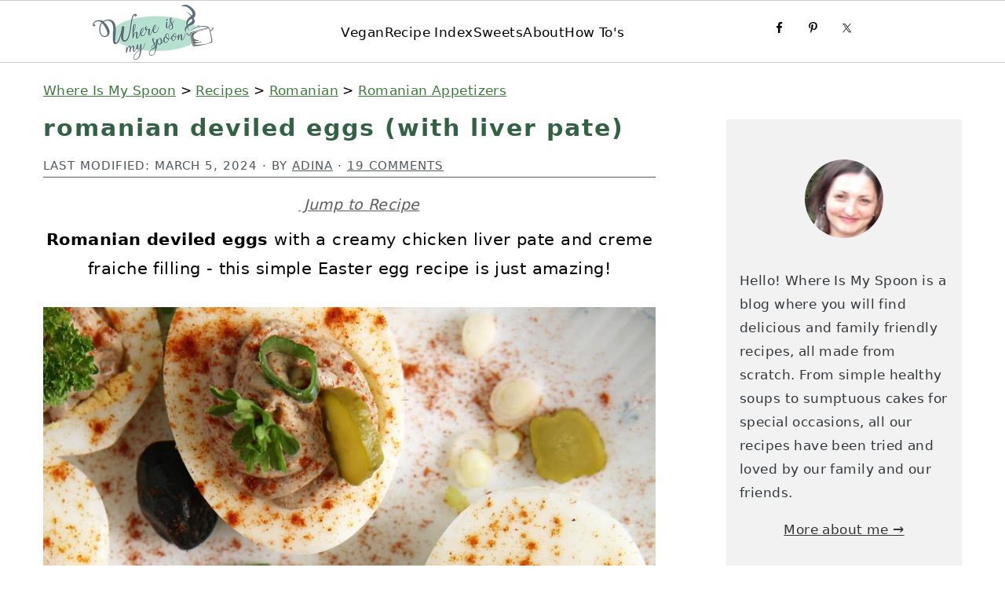

--- FILE ---
content_type: text/plain; charset=utf-8
request_url: https://ads.adthrive.com/http-api/cv2
body_size: 4944
content:
{"om":["01zgsasr","07qjzu81","08298189wfv","0av741zl","0g8i9uvz","0iyi1awv","0kl5wonw","0s298m4lr19","0sm4lr19","0y0basn0","1","1011_302_56233470","1011_302_56982314","1028_8728253","1028_8739738","10868755","10ua7afe","11142692","11509227","1185:1610326628","1185:1610326728","11896988","12010080","12010084","12010088","12171239","12181250","12184310","124683_60","124843_10","124844_24","124848_8","12491645","12n8yp46","1610326628","1610326728","17_24696334","17_24794136","1891/84814","1n2kadpg","1vyerc6l","202430_200_EAAYACog7t9UKc5iyzOXBU.xMcbVRrAuHeIU5IyS9qdlP9IeJGUyBMfW1N0_","202430_200_EAAYACogfp82etiOdza92P7KkqCzDPazG1s0NmTQfyLljZ.q7ScyBDr2wK8_","202430_200_EAAYACogrPcXlVDpv4mCpFHbtASH4.EGy-m7zq791oD26KFcrCUyBCeqWqs_","202430_200_EAAYACogtYltKBzKKHu7tAsMK.YhnNUUanUuxFU5V4rbhwKBIsMyBLNoHQo_","20421090_200_EAAYACogwcoW5vogT5vLuix.rAmo0E1Jidv8mIzVeNWxHoVoBLEyBJLAmwE_","206_501276","206_522709","2132:43620883","2179:578606630524081767","2179:589289985696794383","21t38mbo","2249:650662457","2249:655776682","2249:657213025","2249:665741101","2307:0e6nmwim","2307:0gpaphas","2307:2gev4xcy","2307:3u0a87fh","2307:4etfwvf1","2307:4yevyu88","2307:5g9x6tt0","2307:6mrds7pc","2307:72szjlj3","2307:7uqs49qv","2307:88rv7n3t","2307:8orkh93v","2307:bpecuyjx","2307:c1hsjx06","2307:cuudl2xr","2307:ddr52z0n","2307:djmuaamh","2307:f3tdw9f3","2307:h1yuh03l","2307:hcazk16e","2307:ht1bny9v","2307:hwi0j91n","2307:ibyuigy2","2307:icak5p45","2307:jicvt6bm","2307:kk5768bd","2307:leb6igu0","2307:n3egwnq7","2307:nwbpobii","2307:o3v1i5bp","2307:o8icj9qr","2307:pth04qht","2307:q0inp94q","2307:r0u09phz","2307:revf1erj","2307:rk5pkdan","2307:rxj4b6nw","2307:s4s41bit","2307:sbp1kvat","2307:ufe8ea50","2307:v958nz4c","2307:wdpqcqr6","2307:xazvvecj","2307:z37bfdul","2307:zq2hg8wv","2307:zsviwgi5","23786257","239024629","24080387","2409_15064_70_85943319","2409_15064_70_86698138","2409_25495_176_CR52092920","2409_25495_176_CR52092923","2409_25495_176_CR52178317","2409_25495_176_CR52248589","2409_25495_176_CR52248591","2409_25495_176_CR52248592","25_53v6aquw","25_8b5u826e","25_hgrz3ggo","25_op9gtamy","25_oz31jrd0","25_utberk8n","25_vfvpfnp8","25_w3ez2pdd","25_yi6qlg3p","262594","2662_200562_8172720","2662_200562_8172724","2662_200562_8172741","2662_200562_8182931","2662_200562_8182933","2676:79515090","2676:85402410","2676:85690521","2676:85690536","2676:86082701","2676:86082706","2676:86083000","2676:86698143","2711_64_12181250","2711_64_12182414","2715_9888_262592","2715_9888_262594","2715_9888_501276","2715_9888_522709","2715_9888_522710","2760:176_CR52248591","28925636","29414696","2974:8166422","2974:8166427","2974:8168473","2974:8168475","2974:8168479","2974:8168520","2974:8168537","2974:8168540","2974:8168581","2974:8168586","2974:8172732","2974:8172738","2gev4xcy","2hdl0sv1","2jjp1phz","308_125203_20","31809564","33604871","33605623","33627470","33637455","33iu1mcp","34018819","34182009","34eys5wu","35e0p0kr","3646_185414_T26335189","3646_185414_T26469746","3646_185414_T26509255","36478149","3658_1406006_T26265359","3658_15078_87gc0tji","3658_15078_cuudl2xr","3658_15078_revf1erj","3658_15211_88rv7n3t","3658_15211_pqmap2ix","3658_203382_o8icj9qr","3658_20625_6wbm92qr","3658_22070_eyprp485","3658_22070_u737f2fv","3658_22079_pth04qht","3658_24589_o3v1i5bp","3658_249690_icak5p45","3658_629625_wu5qr81l","3658_67113_bfabg5d1","3658_93957_T26479487","381513943572","3822:24417995","3858:11169437","39303318","39350186","39364467","3LMBEkP-wis","3jot8g9b","3l1m1jex","3u0a87fh","409_226322","43163373","43919985","43jaxpr7","458901553568","45999649","46_12184310","47633464","4771_67437_1610326628","47869802","481703827","485027845327","48514645","48673577","48937115","4fk9nxse","4ticzzkv","4yevyu88","501276","501422","50479792","52136743","52136747","522709","52321815","53v6aquw","549410","54oxjugw","5510:3jot8g9b","5510:ps13v7qq","5510:u4atmpu4","553781220","55763523","55763524","557_409_216366","557_409_216396","557_409_220139","557_409_220363","557_409_223599","557_409_225978","557_409_228055","557_409_228351","558_93_4ticzzkv","558_93_63barbg1","558_93_ht1bny9v","558_93_jzqxffb2","558_93_ln7h8v9d","558_93_m2n177jy","558_93_pz8lwofu","559992","560_74_18268083","564549740","566561477","567_269_2:3528:19843:32507","579121053608376283","591283456202345442","5989_84349_553779915","5989_84349_553781220","5j2wfnhs","5lmfj05a","5w6070hh","60325468","60485583","609577512","60f5a06w","618576351","618653722","618876699","61900466","619089559","61916211","61916223","61916229","61932920","61932933","61932957","62187798","6226519811","6226527055","6226563631","6226563661","62302612","6250_66552_1165892183","627290883","627506494","62797253","628015148","628086965","628153053","628223277","628359076","628360579","628360582","628444259","628444262","628444349","628444433","628456310","628456382","628622163","628622169","628622172","628622178","628622241","628622244","628622250","628683371","628687043","628687157","628687460","628687463","628803013","628841673","629007394","629009180","629167998","629168001","629168010","629168565","629171196","629171202","629234167","62982596","630928655","63166899","6365_61796_784844652378","6365_61796_784844653116","6365_61796_793380707033","636910768489","63barbg1","648104695","64bjnxn9","651637461","651637462","654291289","6547_67916_itzp8kjX6O4MwnnFJxEm","659216891404","680597458938","680_99480_700109393","690_99485_1610326628","690_99485_1610326728","694530096","697189874","697189968","697190012","697525780","6ejtrnf9","6hhnr3ka","6mrds7pc","6tj9m7jw","6wbm92qr","6yrpj94l","6zt4aowl","700117704","700425663321","701113323","705115332","705116521","705127202","708968732","728949950614","732421398132","7354_138543_85807343","73mggl4h","7414_121891_6151367","74243_74_18482789","74243_74_18482790","74243_74_18482791","74243_74_18482792","74243_74_18482908","74243_74_18482910","74wv3qdx","7969_149355_45919811","7969_149355_45999650","7969_149355_45999652","7eooener","7imiw6gw","7qevw67b","7siwzlwt","8152859","8152878","8152879","8153731","8153732","8160967","8168539","8168540","8193073","8193078","821i184r","85659423","86082706","86p6in4a","87gc0tji","89k0n9nu","8b5u826e","8o298rkh93v","8orkh93v","9057/0328842c8f1d017570ede5c97267f40d","9057/211d1f0fa71d1a58cabee51f2180e38f","9057/231dc6cdaab2d0112d8c69cdcbfdf9e9","9057/2b998d6f4c5a0c05df886b030a2b7b59","9057/3697f0b9b3cf889bdae86ecafcf16c1d","9057/37a3ff30354283181bfb9fb2ec2f8f75","90_12491645","90_12837806","96ykypt4","97_8145164","97_8193073","9925w9vu","9d5f8vic","9e1x2zdt","9nex8xyd","9yNotPUcB2Q","9yffr0hr","BAulM4UldhE","NplsJAxRH1w","X0yC0XycHfI","aevb5kib","af9kspoi","axw5pt53","ay6mp8m6","b57avtlx","b5idbd4d","b92980cwbcd","b99wkm10","bd5xg6f6","bfabg5d1","bmp4lbzm","bpecuyjx","bsgbu9lt","c1hsjx06","ce17a6ey","clca5z2o","cqx6cxou","cr-1oplzoysuatj","cr-39qkyn25ubwe","cr-8itw2d8r87rgv2","cr-9cqtzf5vvbrhx5","cr-aaqt0k1vubwj","cr-aav1zg0qubwj","cr-aaw20e0tubwj","cr-aaw20e1subwj","cr-aaw20e2vubwj","cr-aawz3f0pubwj","cr-fobbsjfluatj","cr-g7ywwk7qvft","cr-ghun4f53ubwe","cr-r5fqbsaru9vd","cr-r5fqbsarubwe","cr-tjx2gvo0ubxe","cr-xz6t03giuatj","cu298udl2xr","cuudl2xr","czt3qxxp","daw00eve","ddd2k10l","ddr52z0n","dlhzctga","e2298c76his","e2c76his","e38qsvko","e406ilcq","e5l8fjox","e9qxwwf1","ekocpzhh","ep6t3qg7","ewkg7kgl","extremereach_creative_76559239","f0u03q6w","f3tdw9f3","f4may85r","f9zmsi7x","fcn2zae1","fdujxvyb","fj53zarb","fjp0ceax","fmbxvfw0","fpbj0p83","ft79er7MHcU","g29thswx","gtanzg70","haf4w7r0","hffavbt7","hhfvml3d","ho8u3j47","hr5uo0z9","hu52wf5i","hueqprai","i2aglcoy","i776wjt4","i90isgt0","ibyuigy2","ic298ak5p45","icak5p45","ikl4zu8e","ir7orip8","iwmsjand","j4r0agpc","jicvt6bm","jz298qxffb2","jzqxffb2","k2xfz54q","k83t7fjn","kfzuk5ip","kk5768bd","knoebx5v","ksrdc5dk","l45j4icj","l5x3df1q","lc1wx7d6","ldsdwhka","leb6igu0","lhgwl31z","ll77hviy","ln7h8v9d","lnmgz2zg","lxlnailk","m7uisehe","mkzzyvlu","mnms04la","motuel9q","mpdx1kfx","n3egwnq7","n8w0plts","npkuvcja","ntjn5z55","nw298bpobii","nwbpobii","nx0p7cuj","ny3llu17","o3v1i5bp","o8icj9qr","of8dd9pr","ofoon6ir","oj70mowv","op9gtamy","oz3ry6sr","pagvt0pd","piwneqqj","pm9dmfkk","ppn03peq","ps13v7qq","pth04qht","qlhur51f","qqvgscdx","qt09ii59","quk7w53j","r0u09phz","r3co354x","revf1erj","rk5pkdan","rpzde859","rxj4b6nw","s0hmdv2z","s2298ahu2ae","s2ahu2ae","s887ofe1","sbp1kvat","sdeo60cf","sl57pdtd","ssnofwh5","t2dlmwva","t73gfjqn","t_mVSTfdEPo","tcyib76d","ti0s3bz3","tnz0cleg","tvhhxsdx","u2x4z0j8","u32980fsj32","u7863qng","uahjjeef","ufe8ea50","ul29800di1p","uskhxnob","utberk8n","v705kko8","vdcb5d4i","ve59bb3u","vj7hzkpp","vorb2gx4","vwg10e52","wg6gg1ed","wih2rdv3","wix9gxm5","wu5qr81l","wxfnrapl","x61c6oxa","xs298zg0ebh","xszg0ebh","xtxa8s2d","xwhet1qh","y141rtv6","y51tr986","y99sxfwt","yboVxnUKUSE","yi6qlg3p","yl6g9raj","z0t9f1cw","z2frsa4f","z37bfdul","zaiy3lqy","zfexqyi5","zi298bvsmsx","zqs7z6cq","zs3aw5p8","zv298fjb0vm","zvfjb0vm","zw6jpag6","zwzjgvpw","zz8kj44c","7979132","7979135"],"pmp":[],"adomains":["123notices.com","1md.org","about.bugmd.com","acelauncher.com","adameve.com","akusoli.com","allyspin.com","askanexpertonline.com","atomapplications.com","bassbet.com","betsson.gr","biz-zone.co","bizreach.jp","braverx.com","bubbleroom.se","bugmd.com","buydrcleanspray.com","byrna.com","capitaloneshopping.com","clarifion.com","combatironapparel.com","controlcase.com","convertwithwave.com","cotosen.com","countingmypennies.com","cratedb.com","croisieurope.be","cs.money","dallasnews.com","definition.org","derila-ergo.com","dhgate.com","dhs.gov","displate.com","easyprint.app","easyrecipefinder.co","ebook1g.peptidesciences.com","fabpop.net","familynow.club","filejomkt.run","fla-keys.com","folkaly.com","g123.jp","gameswaka.com","getbugmd.com","getconsumerchoice.com","getcubbie.com","gowavebrowser.co","gowdr.com","gransino.com","grosvenorcasinos.com","guard.io","hero-wars.com","holts.com","instantbuzz.net","itsmanual.com","jackpotcitycasino.com","justanswer.com","justanswer.es","la-date.com","lightinthebox.com","liverrenew.com","local.com","lovehoney.com","lulutox.com","lymphsystemsupport.com","manualsdirectory.org","meccabingo.com","medimops.de","mensdrivingforce.com","millioner.com","miniretornaveis.com","mobiplus.me","myiq.com","national-lottery.co.uk","naturalhealthreports.net","nbliver360.com","nikke-global.com","nordicspirit.co.uk","nuubu.com","onlinemanualspdf.co","original-play.com","outliermodel.com","paperela.com","paradisestays.site","parasiterelief.com","peta.org","photoshelter.com","plannedparenthood.org","playvod-za.com","printeasilyapp.com","printwithwave.com","profitor.com","quicklearnx.com","quickrecipehub.com","rakuten-sec.co.jp","rangeusa.com","refinancegold.com","robocat.com","royalcaribbean.com","saba.com.mx","shift.com","simple.life","spinbara.com","systeme.io","taboola.com","tackenberg.de","temu.com","tenfactorialrocks.com","theoceanac.com","topaipick.com","totaladblock.com","usconcealedcarry.com","vagisil.com","vegashero.com","vegogarden.com","veryfast.io","viewmanuals.com","viewrecipe.net","votervoice.net","vuse.com","wavebrowser.co","wavebrowserpro.com","weareplannedparenthood.org","xiaflex.com","yourchamilia.com"]}